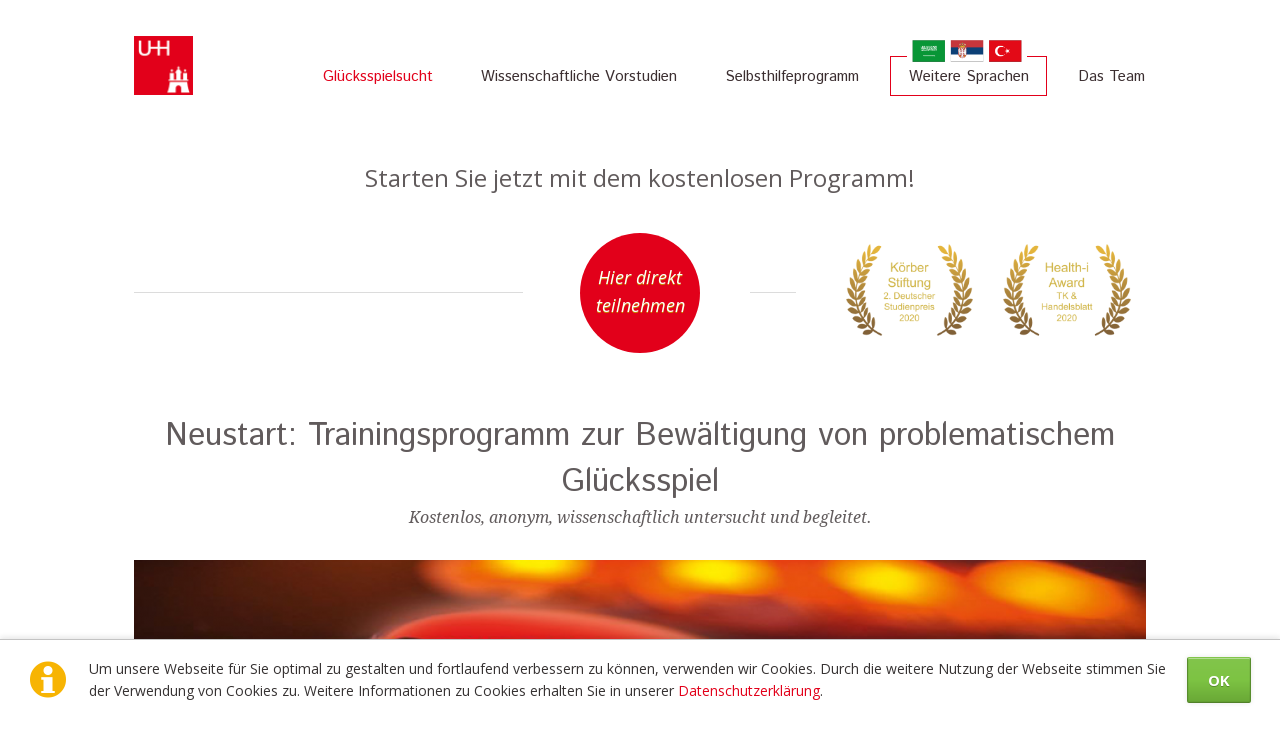

--- FILE ---
content_type: text/html; charset=utf-8
request_url: https://spieler-selbsthilfe.de/sucht-allgemeine-einfuehrung/wann-ist-hilfe-noetig.html
body_size: 7348
content:
<!DOCTYPE html>
<html lang="de">
<head>

      <meta charset="utf-8">
    <title>Wann ist Hilfe nötig. Drei Faustregeln! - Selbsthilfe für Menschen mit Glücksspielproblemen</title>
    <base href="https://spieler-selbsthilfe.de/">

          <meta name="robots" content="index,follow">
      <meta name="description" content="Hier haben sich Faustregeln bewährt: Wenn man selbst unter einem Verhalten leidet oder schwierige finanzielle Situation für die Familie aufgrund Schulden durch Glücksspiel entstanden sind oder die sozialen Beziehungen und das Arbeitsverhalten Schaden nehmen, dann ist Gefahr im Verzuge und man sollte etwas unternehmen.">
      <meta name="keywords" content="Glücksspiel, Hamburg, Alkohol, Sucht, Selbsthilfe">
      <meta name="generator" content="Contao Open Source CMS">
    
    <meta name="viewport" content="width=device-width,initial-scale=1.0,shrink-to-fit=no">
        <link rel="stylesheet" href="https://fonts.googleapis.com/css?family=Open+Sans:400italic,700italic,400,700%7CDroid+Serif:400italic,700italic,400,700">
<link rel="stylesheet" href="assets/css/e3a2af750a75.css">
        <script src="assets/js/0c83555afd9f.js"></script>
<link href="https://fonts.googleapis.com/css?family=Istok+Web" rel="stylesheet">

          <!--[if lt IE 9]><script src="assets/html5shiv/3.7.2/html5shiv-printshiv.min.js"></script><![endif]-->
      
</head>
<body id="top" class="mac chrome blink ch131 luxe-sidebar-right">

  
	
	<!--[if lt IE 8]>
		<p>You are using an outdated browser. <a href="http://whatbrowser.org/">Upgrade your browser today</a>.</p>
	<![endif]-->

	<div class="page-wrapper">

		<div class="page">

							<header class="page-header">
					
<!-- indexer::stop -->
<h1 class="logo ce_rsce_luxe_logo">
	<a href="">
								

<img src="files/images/logo%20unihh.png" width="240" height="240" alt="Selbsthilfe für Menschen mit Glücksspielproblemen">


			</a>
</h1>
<!-- indexer::continue -->

<!-- indexer::stop -->
<nav class="mod_navigation main-navigation block" id="main-navigation">

  
  <a href="sucht-allgemeine-einfuehrung/wann-ist-hilfe-noetig.html#skipNavigation4" class="invisible">Navigation überspringen</a>

  <ul>
						<li class="submenu trail first">
				<a href="./" title="Glücksspielsucht" class="submenu trail first">Glücksspielsucht</a>
				<ul>
						<li class="active active first">
				<a href="sucht-allgemeine-einfuehrung/wann-ist-hilfe-noetig.html" title="Wann ist Hilfe nötig. Drei Faustregeln!" class="active first">Wann ist Hilfe nötig. Drei Faustregeln!</a>
							</li>
								<li class="sibling last">
				<a href="sucht-allgemeine-einfuehrung/therapie-von-problematischem-gluecksspiel.html" title="Behandlung von problematischem Glücksspiel" class="sibling last">Therapie von problematischem Glücksspiel</a>
							</li>
			</ul>
			</li>
								<li>
				<a href="wissenschaftliche-vorstudie.html" title="Wissenschaftliche Vorstudien">Wissenschaftliche Vorstudien</a>
							</li>
								<li class="submenu">
				<a href="Selbsthilfe-Programm.html" title="Selbsthilfeprogramm" class="submenu">Selbsthilfeprogramm</a>
				<ul>
						<li class="first">
				<a href="behandlungsprogramm/wie-laeuft-die-sache-ab.html" title="Wie läuft die Sache ab?" class="first">Wie läuft die Sache ab?</a>
							</li>
								<li>
				<a href="selbsttest.html" title="Selbsttest">Selbsttest</a>
							</li>
								<li>
				<a href="app.html" title="Neustart App">COGITO</a>
							</li>
								<li class="last">
				<a href="fragen-und-antworten.html" title="Fragen &amp; Antworten" class="last">Fragen & Antworten</a>
							</li>
			</ul>
			</li>
								<li class="submenu highlight">
				<a href="Willkommen.html" title="Weitere Sprachen" class="submenu highlight">Weitere Sprachen</a>
				<ul>
						<li class="highlight first">
				<a href="arabic.html" title="Arabic" class="highlight first">عربى</a>
							</li>
								<li class="highlight">
				<a href="Serbian.html" title="Serbian" class="highlight">Srpski</a>
							</li>
								<li class="highlight last">
				<a href="turkish.html" title="Turkish" class="highlight last">Türkçe</a>
							</li>
			</ul>
			</li>
								<li class="submenu last">
				<a href="das-team.html" title="Das Team" class="submenu last">Das Team</a>
				<ul>
						<li class="first">
				<a href="das-team/finanzierung.html" title="Finanzierung" class="first">Finanzierung</a>
							</li>
								<li class="last">
				<a href="das-team/unsere-kooperationspartner.html" title="Kooperationspartner" class="last">Kooperationspartner</a>
							</li>
			</ul>
			</li>
			</ul>

  <a id="skipNavigation4" class="invisible">&nbsp;</a>

</nav>
<!-- indexer::continue -->

<!-- indexer::stop -->
<nav class="mod_navigation main-navigation-mobile block">

  
  <a href="sucht-allgemeine-einfuehrung/wann-ist-hilfe-noetig.html#skipNavigation5" class="invisible">Navigation überspringen</a>

  
<ul class="level_1">
            <li class="submenu trail first"><a href="./" title="Glücksspielsucht" class="submenu trail first" aria-haspopup="true">Glücksspielsucht</a>
<ul class="level_2">
            <li class="active first"><span class="active first">Wann ist Hilfe nötig. Drei Faustregeln!</span></li>
                <li class="sibling last"><a href="sucht-allgemeine-einfuehrung/therapie-von-problematischem-gluecksspiel.html" title="Behandlung von problematischem Glücksspiel" class="sibling last">Therapie von problematischem Glücksspiel</a></li>
      </ul>
</li>
                <li><a href="wissenschaftliche-vorstudie.html" title="Wissenschaftliche Vorstudien">Wissenschaftliche Vorstudien</a></li>
                <li class="submenu"><a href="Selbsthilfe-Programm.html" title="Selbsthilfeprogramm" class="submenu" aria-haspopup="true">Selbsthilfeprogramm</a>
<ul class="level_2">
            <li class="first"><a href="behandlungsprogramm/wie-laeuft-die-sache-ab.html" title="Wie läuft die Sache ab?" class="first">Wie läuft die Sache ab?</a></li>
                <li><a href="selbsttest.html" title="Selbsttest">Selbsttest</a></li>
                <li><a href="app.html" title="Neustart App">COGITO</a></li>
                <li class="last"><a href="fragen-und-antworten.html" title="Fragen &amp; Antworten" class="last">Fragen & Antworten</a></li>
      </ul>
</li>
                <li class="submenu highlight"><a href="Willkommen.html" title="Weitere Sprachen" class="submenu highlight" aria-haspopup="true">Weitere Sprachen</a>
<ul class="level_2">
            <li class="highlight first"><a href="arabic.html" title="Arabic" class="highlight first">عربى</a></li>
                <li class="highlight"><a href="Serbian.html" title="Serbian" class="highlight">Srpski</a></li>
                <li class="highlight last"><a href="turkish.html" title="Turkish" class="highlight last">Türkçe</a></li>
      </ul>
</li>
                <li class="submenu last"><a href="das-team.html" title="Das Team" class="submenu last" aria-haspopup="true">Das Team</a>
<ul class="level_2">
            <li class="first"><a href="das-team/finanzierung.html" title="Finanzierung" class="first">Finanzierung</a></li>
                <li class="last"><a href="das-team/unsere-kooperationspartner.html" title="Kooperationspartner" class="last">Kooperationspartner</a></li>
      </ul>
</li>
      </ul>

  <a id="skipNavigation5" class="invisible">&nbsp;</a>

</nav>
<!-- indexer::continue -->

<div class="mobile_language_switch" style="margin-bottom: -50px;">
	<table>
	  <tr>
	    <th><a href="https://www.spieler-selbsthilfe.de/arabic.html"><img src="files/images/flag-ar.png" alt="عربى" title="عربى" width="60" height="40"></a></th>
	    <th><a href="https://www.spieler-selbsthilfe.de/Serbian.html"><img src="files/images/flag-sr.png" alt="Srpski" title="Srpski" width="60" height="40"></a></th>
	    <th><a href="https://www.spieler-selbsthilfe.de/turkish.html"><img src="files/images/flag-tr.png" alt="Türkçe" title="Türkçe" width="60" height="40"></a></th>
	  </tr>
	</table>
</div>				</header>
			
			<div class="content-wrapper">

									<section class="tag-line">
						
<div class="mod_article first last block" id="wann-ist-hilfe-noetig-174">

  
  
<div class="ce_text first block">

  
  
      <h2 style="font-family: 'Open Sans', sans-serif; font-size: 1.6em; text-align: center;">Starten Sie jetzt mit dem kostenlosen Programm!</h2>
<p>&nbsp;</p>  
  
  

</div>
<div class="rs-columns ce_rs_columns_start">

	<div class="rs-column -large-col-3-2 -large-first -large-first-row -medium-col-2-1 -medium-first -medium-first-row -small-col-1-1 -small-first -small-last -small-first-row"><section class="highlight-box ce_rsce_luxe_highlight_box">
		<a href="https://uke.eu.qualtrics.com/jfe/form/SV_bPmszn8mEFfcvaK" target="_blank">
		<span class="highlight-box-link-icon" data-icon="&#xe14e;"></span>
		<span class="highlight-box-link-label">Hier direkt teilnehmen</span>
	</a>
</section>
</div><div class="rs-column -large-col-3-1 -large-last -large-first-row -medium-col-2-1 -medium-last -medium-first-row -small-col-1-1 -small-first -small-last">
<section class="highlight-box">
	<table>
		<tbody>
		<tr>
		<td><a href="https://www.koerber-stiftung.de/deutscher-studienpreis/preistraeger/2020"><img src="files/images/award_koerber-stiftung.png" title="Zweiter Studienpreis der Körber Stiftung 2020" width="200" height="144"></a></td>
		<td><a href="https://health-i.de/de/pioneers/"><img src="files/images/award_health-i.png" title="Health-i Pioneer Award 2020" width="200" height="144"></a></td>
		</tr>
		</tbody>
	</table>
</section></div></div>

<div class="ce_text block">

  
  
      <h1 style="text-align: center;">Neustart: Trainingsprogramm zur Bewältigung von problematischem Glücksspiel</h1>
<h3 style="text-align: center;">Kostenlos, anonym, wissenschaftlich untersucht und begleitet.</h3>  
  
  

</div>

<div class="ce_image last block">

  
  
  <figure class="image_container">

    
    

<img src="assets/images/7/change_button_v2-f21aa7a7.png" width="1012" height="276" alt="CHANGE" title="CHANGE">



    
    
  </figure>


</div>

  
</div>
					</section>
				
				<section role="main" class="main-content">
					
<div class="mod_article first last block" id="wann-ist-hilfe-noetig">

  
  
<h1 class="ce_headline first">
  Sucht: Wenn aus Lust Last und aus Spiel Ernst wird!</h1>

<div class="ce_text block">

      <h3>Wann ist Hilfe nötig? Drei Faustregeln!</h3>
  
  
      <p style="text-align: left;">Laien und Experten haben unterschiedliche Meinungen darüber, wo der berühmte „Spaß aufhört“ und wo der Ernst bzw. die Sucht beginnt. Während so mancher das berühmte Feierabend-Bier schon für ein Zeichen von Abhängigkeit hält, verklären andere ein Glas Wein am Abend geradezu als Medizin, da hierdurch das Herz gestärkt würde. Beides ist übertrieben.</p>
<p style="text-align: left;">Darüber hinaus unterliegt es auch dem Wandel der Zeit und kulturellen Gepflogenheiten, was als Laster oder sogar Droge bezeichnet wird und was nicht. Während man heutzutage zu Recht von übermäßigem Alkoholkonsum abrät und bestimmte Substanzen sogar unter Strafe stellt, wurden in früheren Zeiten Alkohol und Zigaretten auch von Ärzten positive Eigenschaften zugeschrieben.</p>
<p style="text-align: left;">Heroin wurde z.B. zunächst als Hustensaft verschrieben, bis man die fatalen Folgen erkannte. Kaffee gilt außer bei abendlichem Konsum als nicht schädlich. Sein Genuss war in einigen arabischen (teilweise sogar europäischen) Ländern jedoch lange unter Strafe gestellt (dies gilt in vielen arabischen Ländern weiterhin für Alkohol). Bei den sogenannten Verhaltenssüchten sind die Dinge ungleich komplizierter. Hier wird der Bogen teilweise überspannt. Ob es eine Sexsucht wirklich gibt (bekannt geworden v.a. durch den Profi-Golfer Tiger Woods) ist höchst umstritten. Viele Experten, wie z.B. <em>Iver Hand,</em> lehnen den Suchtbegriff in Bezug auf exzessives Verhalten auch ganz ab. Bei Glücksspiel besteht Einigkeit drüber, dass ein Zuviel unbedingt einer Behandlung bedarf (u.a. aufgrund der Gefahr der Verschuldung).</p>
<p style="text-align: left;">Ist Lottospielen eine „Einstiegsdroge“ oder harmlos? Sind Spielstätten eigentlich Spielhöllen, die verboten gehören, da sie junge gesunde Menschen zu seelenlosen Zombies machen oder doch nur eine angemessene Freizeitgestaltung?</p>
<p style="text-align: left;">Kurzum: Es ist gar nicht so einfach festzustellen, ab wann ein Verhalten oder ein Konsum von Substanzen noch „normal“ ist und ab wann eine Abhängigkeit beginnt. Um herauszufinden, ob Hilfe nötig ist, haben sich drei Faustregeln bewährt.</p>
<p>Ein Verhalten oder Konsum ist problematisch und man sollte Hilfe in Anspruch nehmen, wenn:</p>
<p class="information" style="text-align: left;">... man selbst unter dem eigenen Verhalten&nbsp;oder den daraus resultierenden Folgen leidet (z.B. Grübeleien wegen zu viel Alkoholkonsum, Gerichtsprozess aufgrund von Trunkenheitsfahrt, Verschuldung wegen Glücksspiel, Niedergeschlagenheit),</p>
<p class="information" style="text-align: left;">... andere Personen durch den eigenen Konsum oder das Verhalten leiden (z.B. schwierige finanzielle Situation für die Familie aufgrund von Schulden durch Glücksspiel) oder</p>
<p class="information" style="text-align: left;">... die sozialen Beziehungen und/oder das Arbeitsverhalten Schaden nehmen (z.B. Vernachlässigung der Arbeit, da man im Internet ständig nach Sportereignissen recherchiert, auf die man wettet; Probleme in der Beziehung aufgrund von problematischem Glücksspielverhalten).</p>  
  
  

</div>

<!-- indexer::stop -->
<div class="ce_toplink last block">
  <a href="sucht-allgemeine-einfuehrung/wann-ist-hilfe-noetig.html#top" title="Nach oben">Nach oben</a>
</div>
<!-- indexer::continue -->

  
</div>
				</section>

									<!-- indexer::stop -->
<div class="fixed-note ce_rsce_luxe_fixed_note" data-icon="&#x2139;">

	<div class="fixed-note-column">
		<p>Um unsere Webseite für Sie optimal zu gestalten und fortlaufend verbessern zu können, verwenden wir Cookies. Durch die weitere Nutzung der Webseite stimmen Sie der Verwendung von Cookies zu. Weitere Informationen zu Cookies erhalten Sie in unserer <a title="Link zur Datenschutzerklärung" href="datenschutzerklaerung.html">Datenschutzerklärung</a>.</p>	</div>
		<div class="fixed-note-column">
		<button class="fixed-note-button">OK</button>
	</div>

</div>

	<a class="fixed-note-closed" href="sucht-allgemeine-einfuehrung/wann-ist-hilfe-noetig.html#"><span>Info</span></a>
<!-- indexer::continue -->

<script>
(function() {

	var getCookie = function() {
		var value = document.cookie.match('(?:^|;)\\s*fixed-note-39=([^;]*)');
		return (value) ? decodeURIComponent(value[1]) : null;
	};

	var setCookie = function() {
		document.cookie = 'fixed-note-39=1524818646; path=/; expires=' + (new Date(Date.now() + 86400000)).toGMTString();
	};

	var removeCookie = function() {
		document.cookie = 'fixed-note-39=; path=/; expires=Thu, 01 Jan 1970 00:00:01 GMT';
	};

	var resize = function() {
		var style = window.getComputedStyle(note);
		if (style.position === 'fixed' && style.display !== 'none') {
			document.documentElement.style.paddingBottom = note.offsetHeight + 'px';
		}
		else {
			document.documentElement.style.paddingBottom = '';
		}
	};

	var close = function() {
		note.style.display = 'none';
					noteClosed.style.display = '';
				resize();
	};

	var open = function() {
		note.style.display = '';
					noteClosed.style.display = 'none';
				resize();
	};

	var note = document.querySelectorAll('.fixed-note');
	note = note[note.length - 1];
	var button = note.querySelector('.fixed-note-button');

			var noteClosed = document.querySelectorAll('.fixed-note-closed');
		noteClosed = noteClosed[noteClosed.length - 1];

		noteClosed.addEventListener('click', function(event) {
			open();
			removeCookie();
			event.preventDefault();
		});
	
	button.addEventListener('click', function() {
		close();
		setCookie();
	});

	if (getCookie() === '1524818646') {
		close();
	}
	else {
		open();
	}

	window.addEventListener('resize', resize);

			document.body.insertBefore(noteClosed, document.body.firstChild);
		document.body.insertBefore(note, document.body.firstChild);

})();
</script>
				
									<aside class="sidebar">
												
<!-- indexer::stop -->
<nav class="mod_navigation sub-navigation block">

  
  <a href="sucht-allgemeine-einfuehrung/wann-ist-hilfe-noetig.html#skipNavigation9" class="invisible">Navigation überspringen</a>

  	<h3><a href="" title="Glücksspielsucht">Glücksspielsucht</a></h3>
<ul>
						<li class="active active first">
				<a href="sucht-allgemeine-einfuehrung/wann-ist-hilfe-noetig.html" title="Wann ist Hilfe nötig. Drei Faustregeln!" class="active first">Wann ist Hilfe nötig. Drei Faustregeln!</a>
							</li>
								<li class="sibling last">
				<a href="sucht-allgemeine-einfuehrung/therapie-von-problematischem-gluecksspiel.html" title="Behandlung von problematischem Glücksspiel" class="sibling last">Therapie von problematischem Glücksspiel</a>
							</li>
			</ul>

  <a id="skipNavigation9" class="invisible">&nbsp;</a>

</nav>
<!-- indexer::continue -->
					</aside>
				
			</div>

		</div>

					<footer class="page-footer">
				<div class="page-footer-inner">
					
<!-- indexer::stop -->
<div class="mod_form footer-column -large tableless block">

      <h3>Kontaktieren Sie uns</h3>
  
  <form action="sucht-allgemeine-einfuehrung/wann-ist-hilfe-noetig.html" id="f1" method="post" enctype="application/x-www-form-urlencoded">
    <div class="formbody">
              <input type="hidden" name="FORM_SUBMIT" value="auto_form_1">
        <input type="hidden" name="REQUEST_TOKEN" value="6c8a350aa453ef71415b139f3e5bb857">
                                  

  <div class="widget widget-text mandatory form-row">
          <label for="ctrl_1" class="mandatory">
              <span class="invisible">Pflichtfeld </span>Name<span class="mandatory">*</span>
          </label>
  
      
  <input type="text" name="name" id="ctrl_1" class="text mandatory" value="" required maxlength="20">

    </div>



  <div class="widget widget-text mandatory form-row">
          <label for="ctrl_2" class="mandatory">
              <span class="invisible">Pflichtfeld </span>E-Mail<span class="mandatory">*</span>
          </label>
  
      
  <input type="email" name="email" id="ctrl_2" class="text mandatory" value="" required maxlength="35">

    </div>



  <div class="widget widget-textarea mandatory form-row">
          <label for="ctrl_3" class="mandatory">
              <span class="invisible">Pflichtfeld </span>Ihre Nachricht<span class="mandatory">*</span>
          </label>
  
      
  <textarea name="nachricht" id="ctrl_3" class="textarea mandatory" rows="3" cols="0" required maxlength="200"></textarea>

    </div>



  <div class="widget widget-captcha mandatory  form-row">
          <label for="ctrl_7">
      <span class="invisible">Pflichtfeld </span>Captcha<span class="mandatory">*</span>
    </label>
  
      
  <input type="text" name="c10316a145ac12a15ea511cd25fc464e2" id="ctrl_7" class="captcha mandatory" value="" aria-describedby="captcha_text_7" maxlength="2" required>
  <span id="captcha_text_7" class="captcha_text">&#66;&#105;&#116;&#116;&#101;&#32;&#114;&#101;&#99;&#104;&#110;&#101;&#110;&#32;&#83;&#105;&#101;&#32;&#54;&#32;&#112;&#108;&#117;&#115;&#32;&#49;&#46;</span>

    </div>



  <div class="widget widget-explanation explanation">
    <p>Ihre Anfrage wird verschlüsselt an unseren Server geschickt. Mit Verwendung des Formulars erklären Sie sich damit einverstanden, dass wir die Angaben zur Beantwortung Ihrer Anfrage verwenden dürfen.</p>  </div>



  <div class="widget widget-checkbox mandatory form-row">
        
      <fieldset id="ctrl_6" class="checkbox_container mandatory">

    
    
    <input type="hidden" name="check-DSGVO" value="">

          
              <span><input type="checkbox" name="check-DSGVO" id="opt_6_0" class="checkbox" value="1" required> <label id="lbl_6_0" for="opt_6_0">&nbsp; Ich bin einverstanden.</label></span>
      
          
  </fieldset>

    </div>


  <div class="submit_container">
    	<button type="submit" id="ctrl_4" class="submit">Jetzt Kontakt aufnehmen</button>
  </div>

          </div>
  </form>

</div>
<!-- indexer::continue -->

<!-- indexer::stop -->
<section class="footer-column ce_rsce_luxe_footer_address">
			<h3>Adresse</h3>
					<p class="footer-address">Universitätsklinikum <br>
Hamburg-Eppendorf<br>
Zentrum für<br>
Psychosoziale Medizin<br>
<br>
Martinistraße 52<br>
D-20246 Hamburg</p>
					<ul>
							<li class="footer-phone">+49 &#40;0&#41; 40 7410 - 56565</li>
													<li class="footer-email"><a href="&#109;&#97;&#105;&#108;&#116;&#111;&#58;&#x6D;&#x6F;&#114;&#105;&#x74;&#x7A;&#64;&#117;&#x6B;&#x65;&#x2E;&#100;&#101;" class="email">&#x6D;&#x6F;&#114;&#105;&#x74;&#x7A;&#64;&#117;&#x6B;&#x65;&#x2E;&#100;&#101;</a></li>
					</ul>
	</section>
<!-- indexer::continue -->

<!-- indexer::stop -->
<section class="footer-column ce_rsce_luxe_footer_box">
			<h3>Weiterführende Links</h3>
		<ul class="footer-link-list">
<li><a href="https://www.bzga.de/bot_Seite63.html" rel="noopener">Telefonberatung der BZga</a></li>
<li><a href="https://www.spielen-mit-verantwortung.de/hilfe-und-unterstuetzung.html" rel="noopener">Hilfe bei Glücksspielsucht</a></li>
<li><a href="https://www.spielsucht-therapie.de/" rel="noopener">Spielsucht-Therapie</a></li>
<li><a href="https://www.spielsucht-therapie.de/selbsthilfegruppen/" rel="noopener">Selbsthilfegruppen</a></li>
<li><a href="https://www.automatisch-verloren.de/de/" rel="noopener">Spielsucht Hilfe in Hamburg</a></li>
<li><a href="https://www.gluecksspiel-behoerde.de/de/" rel="noopener">Gemeinsame Glücksspielbehörde der Länder</a></li>
</ul></section>
<!-- indexer::continue -->

<div class="footer-navigation">
<!-- indexer::stop -->
<ul class="social-links ce_rsce_luxe_icon_links">
			<li style="color: &#35;e2001a">
							<a href="https://www.uke.de/" data-icon="&#xe0ef;">
						Universitätsklinikum Hamburg-Eppendorf							</a>
					</li>
			<li style="color: &#35;e2001a">
							<a href="https://clinical-neuropsychology.de/" data-icon="&#xe137;">
						Arbeitsgruppe Klinische Neuropsychologie							</a>
					</li>
			<li style="color: &#35;e2001a">
							<a href="https://www.uni-hamburg.de/" data-icon="&#xe023;">
						Universität Hamburg							</a>
					</li>
	</ul>
<!-- indexer::continue -->

<!-- indexer::stop -->
<div class="footer-info ce_rsce_luxe_footer_info">
	<p>
		© Selbsthilfe für Menschen mit Glücksspielproblemen · <a href="datenschutzerklaerung.html" title="Datenschutzerklärung">Datenschutzerklärung</a> · <a href="impressum.html" title="Impressum">Impressum</a> · <a href="search.html" title="Suche">Suche</a>				<!--	<a href="https://impressum/" class="rocksolid-copyright">Impressum</a> -->
			</p>
</div>
<!-- indexer::continue -->

</div>				</div>
			</footer>
		
	</div>


  
<script src="assets/jquery/ui/1.11.4/jquery-ui.min.js"></script>
<script>
  (function($) {
    $(document).ready(function() {
      $(document).accordion({
        // Put custom options here
        heightStyle: 'content',
        header: 'div.toggler',
        collapsible: true,
        active: false,
        create: function(event, ui) {
          ui.header.addClass('active');
          $('div.toggler').attr('tabindex', 0);
        },
        activate: function(event, ui) {
          ui.newHeader.addClass('active');
          ui.oldHeader.removeClass('active');
          $('div.toggler').attr('tabindex', 0);
        }
      });
    });
  })(jQuery);
</script>

<script src="assets/jquery/mediaelement/2.21.2/js/mediaelement-and-player.min.js"></script>
<script>
  (function($) {
    $(document).ready(function() {
      $('video,audio').filter(function() {
          return $(this).parents('picture').length === 0;
      }).mediaelementplayer({videoWidth:'100%',videoHeight:'100%',
        // Put custom options here
        pluginPath: '/assets/jquery/mediaelement/2.21.2/',
        flashName: 'legacy/flashmediaelement.swf',
        silverlightName: 'legacy/silverlightmediaelement.xap'
      });
    });
  })(jQuery);
</script>

<script>setTimeout(function(){var e=function(e,t){try{var n=new XMLHttpRequest}catch(r){return}n.open("GET",e,!0),n.onreadystatechange=function(){this.readyState==4&&this.status==200&&typeof t=="function"&&t(this.responseText)},n.send()},t="system/cron/cron.";e(t+"txt",function(n){parseInt(n||0)<Math.round(+(new Date)/1e3)-86400&&e(t+"php")})},5e3);</script>

<script src="files/luxe/js/script.js"></script>

</body>
</html>
